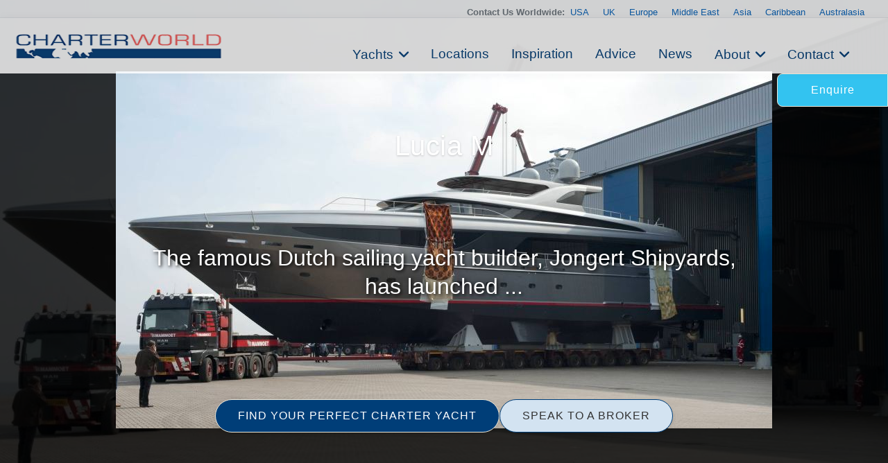

--- FILE ---
content_type: text/html
request_url: https://www.charterworld.com/index.html?sub=yacht-charter&charter=superyacht-lucia-m-5786
body_size: 21820
content:
<!DOCTYPE html>
<html lang="en" prefix="og: http://ogp.me/ns#">
<head>

  <meta charset="utf-8">
  <title>Yacht Lucia M,  | CHARTERWORLD Luxury Superyacht Charters</title>
  <meta name="description" content="View the latest images, news, price &amp; similar yachts for charter to Lucia M. The famous Dutch sailing yacht builder, Jongert Shipyards, has launched superyacht Lucia-M, a 39 metre motor yacht (type 3900MY) in 2010, being their first major motor yacht." />

  <script type="application/ld+json"> { "@context": "http://schema.org", "@type": "WebPage", "url": "https://www.charterworld.com/index.html?sub=yacht-charter&amp;charter=superyacht-lucia-m-5786", "name": "Yacht Lucia M, ", "description": "View the latest images, news, price &amp; similar yachts for charter to Lucia M. The famous Dutch sailing yacht builder, Jongert Shipyards, has launched superyacht Lucia-M, a 39 metre motor yacht (type 3900MY) in 2010, being their first major motor yacht." } </script>

   <link rel="canonical" href="https://www.charterworld.com/index.html?sub=yacht-charter&amp;charter=superyacht-lucia-m-5786" />
  <!--## new_css ##-->
  <link href="https://cdn.jsdelivr.net/npm/bootstrap@5.3.0/dist/css/bootstrap.min.css" rel="stylesheet">
  <link rel="stylesheet" href="https://cdnjs.cloudflare.com/ajax/libs/font-awesome/6.0.0-beta3/css/all.min.css">
<link rel="stylesheet" href="https://cdnjs.cloudflare.com/ajax/libs/lightgallery/2.7.1/css/lightgallery.min.css" />
    <script src="https://code.jquery.com/jquery-3.6.0.min.js"></script>
    <script src="https://cdnjs.cloudflare.com/ajax/libs/lightgallery/2.7.1/lightgallery.min.js"></script>
  <!--### end new_css ##-->


  <meta property="og:type" content="product" />
  <meta property="og:title" content="Yacht Lucia M, " />
  <meta property="og:description" content="View the latest images, news, price &amp; similar yachts for charter to Lucia M. The famous Dutch sailing yacht builder, Jongert Shipyards, has launched superyacht Lucia-M, a 39 metre motor yacht (type 3900MY) in 2010, being their first major motor yacht." />
  <meta property="og:url" content="https://www.charterworld.com/index.html?sub=yacht-charter&amp;charter=superyacht-lucia-m-5786" />
  <meta property="og:image" content="https://www.charterworld.com/images/yachts/Lucia%20M%20SuperYacht.png" />
  <meta property="og:image:secure_url" content="https://www.charterworld.com/images/yachts/Lucia%20M%20SuperYacht.png" />
  <meta property="og:image:type" content="image/png" />
  <meta property="og:image:width" content="946" />
  <meta property="og:image:height" content="515" />

  <script type="application/ld+json"> { "@context":"http://schema.org","@type":"Organization","@id":"https://www.charterworld.com/#organization","url":"https://www.charterworld.com/","name":"CharterWorld.com","description":"CharterWorld is the worldwide leading luxury yacht charter specialist, providing vacations for the rich &amp; famous.","logo":"https://www.charterworld.com/static/images/charterworld-logo.v3.svg","sameAs":["https://www.facebook.com/LuxuryYachtCharter/","https://twitter.com/CharterWorld","https://www.instagram.com/charterworld/?hl=en","https://www.youtube.com/user/CharterWorldNews"],"contactPoint":[ { "@type":"ContactPoint","telephone":"+44 207 193 7830","areaServed":"GB","contactType":"Customer Service"}, { "@type":"ContactPoint","telephone":"+33 970 448 877","areaServed":"FR","contactType":"Customer Service"}, { "@type":"ContactPoint","telephone":"+33 970 448 877","areaServed":"MC","contactType":"Customer Service" } , { "@type":"ContactPoint","telephone":"+1 954 603 7830","areaServed":"US","contactType":"Customer Service" } , { "@type":"ContactPoint","telephone":"+61 280 735 802","areaServed":"AU","contactType":"Customer Service" } , { "@type":"ContactPoint","telephone":"+64 3 669 2679","areaServed":"NZ","contactType":"Customer Service" } ],"address": { "@type":"PostalAddress","name":"CharterWorld LLP","streetAddress":"85 Great Portland Street","addressLocality":"London","addressCountry":"United Kingdom","postalCode":"W1W 7LT" } } </script>

  <meta name="viewport" content="width=device-width, initial-scale=1" />

  <link rel="dns-prefetch" href="//cdn.jsdelivr.net">
  <link rel="dns-prefetch" href="//cdnjs.cloudflare.com">
  <link rel="dns-prefetch" href="//ajax.googleapis.com">
  <link rel="dns-prefetch" href="//www.google-analytics.com">

  <link rel="preconnect" href="https://www.google-analytics.com" crossorigin>
  <link rel="preconnect" href="https://ajax.googleapis.com" crossorigin>
  <link rel="preconnect" href="https://cdnjs.cloudflare.com" crossorigin>
  <link rel="preconnect" href="https://cdn.jsdelivr.net" crossorigin>

  <link rel="preload" href="/static/fonts/muli-v12-latin-300.woff2" as="font" crossorigin>
  <link rel="preload" href="/static/fonts/muli-v12-latin-regular.woff2" as="font" crossorigin>
  <link rel="stylesheet" href="https://www.charterworld.com/static/style/cw3.production.css?1021" />

  <script>(function(h,e){"undefined"!=typeof module&&module.a?module.a=e():"function"==typeof define&&define.b?define(e):this[h]=e()})("$script",function(){function h(a,d){for(var b=0,c=a.length;b<c;++b)if(!d(a[b]))return!1;return 1}function e(a,d){h(a,function(a){d(a);return 1})}function c(a,d,b){function r(a){return a.call?a():l[a]}function k(){if(!--q){l[p]=1;f&&f();for(var a in g)h(a.split("|"),r)&&!e(g[a],r)&&(g[a]=[])}}a=a.push?a:[a];var t=d&&d.call,f=t?d:b,p=t?a.join(""):d,q=a.length;setTimeout(function(){e(a,
function v(a,b){if(null===a)return k();b||/^https?:\/\//.test(a)||!m||(a=-1===a.indexOf(".js")?m+a+".js":m+a);if(n[a])return 2==n[a]?k():setTimeout(function(){v(a,!0)},0);n[a]=1;u(a,k)})},0);return c}function u(a,d){var b=p.createElement("script"),c;b.onload=b.onerror=b.onreadystatechange=function(){b.readyState&&!/^c|loade/.test(b.readyState)||c||(b.onload=b.onreadystatechange=null,c=1,n[a]=2,d())};b.async=1;b.src=f?a+(-1===a.indexOf("?")?"?":"&")+f:a;q.insertBefore(b,q.lastChild)}var p=document,
q=p.getElementsByTagName("head")[0],l={},g={},n={},m,f;c.get=u;c.order=function(a,d,b){(function k(e){e=a.shift();a.length?c(e,k):c(e,d,b)})()};c.path=function(a){m=a};c.c=function(a){f=a};c.ready=function(a,d,b){a=a.push?a:[a];var f=[];!e(a,function(a){l[a]||f.push(a)})&&h(a,function(a){return l[a]})?d():!function(a){g[a]=g[a]||[];g[a].push(d);b&&b(f)}(a.join("|"));return c};c.done=function(a){c([null],a)};return c}); /* $script.js (c) Dustin Diaz 2014 | License MIT */</script>
  
  <style>.bg-slider-dark { background-image:url(https://www.charterworld.com/images/yachts/Lucia%20M%20SuperYacht.png); }#bg-preload, .bg-preload { background-image:url("[data-uri]"); }.bg-slider-img-0 { background-image:url(https://www.charterworld.com/images/yachts/Lucia%20M%20SuperYacht.png); }</style>
  <!-- yacht //-->
  
<!-- Google Tag Manager -->
<script>(function(w,d,s,l,i){w[l]=w[l]||[];w[l].push({'gtm.start':
new Date().getTime(),event:'gtm.js'});var f=d.getElementsByTagName(s)[0],
j=d.createElement(s),dl=l!='dataLayer'?'&l='+l:'';j.async=true;j.src=
'https://www.googletagmanager.com/gtm.js?id='+i+dl;f.parentNode.insertBefore(j,f);
})(window,document,'script','dataLayer','GTM-TLXC3RSG');</script>
<!-- End Google Tag Manager -->
</head>

<body class="page-yacht default-search-off has-gallery"> 
<!-- Google Tag Manager (noscript) -->
<noscript><iframe src="https://www.googletagmanager.com/ns.html?id=GTM-TLXC3RSG"
height="0" width="0" style="display:none;visibility:hidden"></iframe></noscript>
<!-- End Google Tag Manager (noscript) -->

<!--<body class="page-home"> -->
  <div id="bg"><div class="bg-slider"><div class="bg-slider-dark"></div><div class="bg-slider-img bg-slider-img-0 no-large"><div class="caption"></div></div></div></div>
  <div id="bg-preload-wrapper"><div id="bg-preload"></div></div>
  <div id="heading" class="heading">
    <h1>
      <span>Lucia M</span>
      <span class="heading-extra">
        <span></span>
        
      </span>
    </h1>
    <div class="byline">The famous Dutch sailing yacht builder, Jongert Shipyards, has launched ...</div>
  </div>



<header id="navigation">
<div class="mobile-logo-container">
    <a href="/">
      <img src="https://www.charterworld.com/static/images/cw-logo.png" alt="Site Logo" class="mobile-logo">
    </a>
  </div>
  <style>
 /* Mobile logo styles */
.mobile-logo-container {
  position: fixed;
  top: 15px;
  left: 15px;
  z-index: 2000; /* Ниже чем у меню (1000) */
  transition: opacity 0.3s ease;
}

.mobile-logo {
  max-height: 32px;padding-top:2px;
  width: auto;
}

/* Скрываем лого при открытом меню */
body.menu-open .mobile-logo-container {
  opacity: 0;
  pointer-events: none;
}

@media (min-width: 993px) {
  .mobile-logo-container {
    display: none;
  }
}

  </style>
<button class="mobile-menu-toggle" aria-label="Toggle menu">
  <span class="hamburger-box">
    <span class="hamburger-inner"></span>
  </span>
</button>  <!-- Eye Brown Line -->
<div class="eyebrow-menu">
  <div class="container">
    <div class="global-contacts">
      <div class="contacts-dropdown">
        <div class="contacts-inline">
          <span class="contacts-label "><b>Contact Us Worldwide: </b></span>
          <div class="region-links">
             <a href="https://www.charterworld.com/index.html?sub=contact-usa">USA</a>
             <a href="https://www.charterworld.com/index.html?sub=contact-uk">UK</a>
             <a href="https://www.charterworld.com/index.html?sub=contact-europe">Europe</a>

              <a href="https://www.charterworld.com/index.html?sub=contact-middle-east">Middle East</a>
              <a href="https://www.charterworld.com/index.html?sub=contact-asia">Asia</a>
              <a href="https://www.charterworld.com/index.html?sub=contact-caribbean">Caribbean</a>
              <a href="https://www.charterworld.com/index.html?sub=contact-australasia">Australasia</a>
             
          </div>
        </div>
      </div>
    <!--  <div class="header-contacts">
        <a href="tel:+442071937830" class="contact-link">
          <i class="fas fa-phone-alt"></i>
          +44 207 193 7830
        </a>
      </div> -->
    </div>
  </div>
</div>


<div class="nav-container"> 
<div class="menu-home">
    <a href="/"><img src="https://www.charterworld.com/static/images/cw-logo.png" alt="CharterWorld"></a>
  </div>
  <ul id="nav-header">
  <!--
    <li class="menu-home"><a href="/"><img src="https://www.charterworld.com/static/images/cw-logo.png" alt="CharterWorld"></a></li>
   --> 
    <li class="menu-item  has-dropdown">
      <a href="https://www.charterworld.com/index.html?sub=yacht-results&tag=feature-yachts">Yachts</a>
	  <div class="dropdown-menu">
        <a href="https://www.charterworld.com/index.html?sub=yacht-results&tag=feature-yachts">CharterWorld recommends</a>
        
        <a href="https://www.charterworld.com/index.html?sub=yacht-reviews">Yacht reviews</a><a href="https://www.charterworld.com/index.html?sub=luxury-yacht-charter-specials">Specials offers</a> 
      </div>
    </li>

    <li class="menu-item">
      <a href="https://www.charterworld.com/index.html?sub=yacht-charter-worldwide">Locations</a>
    </li>
    
    <li class="menu-item">
      <a href="https://www.charterworld.com/index.html?sub=inspirational-yacht-charters">Inspiration</a>
    </li>
    
    <li class="menu-item">
      <a href="https://www.charterworld.com/index.html?sub=chartering-information">Advice</a>
    </li>
    
    <li class="menu-item">
      <a href="https://www.charterworld.com/index.html?sub=yacht-charter-news">News</a>
    </li>
    
    <li class="menu-item has-dropdown">
      <a href="#">About</a>
      <div class="dropdown-menu">
	  <a href="https://www.charterworld.com/index.html?sub=about">The Company</a>
	   
          <a href="https://www.charterworld.com/index.html?sub=charter-testimonials">Charter testimonials</a>
          <a href="https://www.charterworld.com/index.html?sub=association-membership">Association Membership</a>
         
 
          <a href="https://www.charterworld.com/index.html?sub=yacht-results&tag=charterworld-yachts">Our fleet</a>
      <a href="https://www.charterworld.com/index.html?sub=partners">Partnerships</a>
	  </div>
    </li>
    
    <li class="menu-item has-dropdown">
      <a href="#">Contact</a>
      <div class="dropdown-menu">
	    <a href="https://www.charterworld.com/index.html?sub=contact">General Enquries</a>
        <a href="https://www.charterworld.com/index.html?sub=contact-usa">USA</a>
		 <a href="https://www.charterworld.com/index.html?sub=contact-uk">UK</a>
		 <a href="https://www.charterworld.com/index.html?sub=contact-europe">Europe</a>
		  <a href="https://www.charterworld.com/index.html?sub=contact-middle-east">Middle East</a>
		  <a href="https://www.charterworld.com/index.html?sub=contact-asia">Asia</a>
		  <a href="https://www.charterworld.com/index.html?sub=contact-caribbean">Caribbean</a>
		  <a href="https://www.charterworld.com/index.html?sub=contact-australasia">Australasia</a>
      </div>
    </li>
    
  
  </ul>

</div>

    
	
	

  </header>
  
  
  

  <div>  <div class="carousel-buttons">
    <a href="https://www.charterworld.com/index.html?sub=yacht-results" class="button button-primary">FIND YOUR PERFECT CHARTER YACHT</a>
    <a href="https://www.charterworld.com/index.html?sub=contact" class="button button-secondary">SPEAK TO A BROKER</a>
  </div>
  </div>

  <div id="action-area" style="max-height:48px;">
    <a href="#form-enquiry" class="button button-primary button-enquire" style="margin:0;display:flex;">Enquire</a>
  </div>

<div class="container carousel-section" id="content">
	<div class="row is-panel panel-top" id="panel">
	  <div class="three columns highlight">
	    <div class="carousel-container">
	      <div class="header">
          <h4>Lucia M has 6 Photos</h4>
        </div>
	      <div class="carousel unbuilt" id="panel-yacht-photos">
          <div class="carousel-slider" id="panel-photos-slider-0"><a href="https://www.charterworld.com/images/yachts/Lucia%20M%20SuperYacht.png" title="Lucia M SuperYacht"><img src="[data-uri]" data-src="https://www.charterworld.com/images/300/yachts/Lucia%20M%20SuperYacht.png" alt="Lucia M SuperYacht" class="lazyload" /><div class="caption"><h5>1 of 6</h5><span>Lucia M SuperYacht</span></div></a></div>
	      </div>
	    </div>
    </div>
	  <div class="three columns highlight">
	    <div class="carousel-container">
	      <div class="header">
          <h4>Locations</h4>
        </div>
        <div class="carousel unbuilt" id="panel-locations">
          <div class="carousel-slider"><a href="https://www.charterworld.com/index.html?sub=europe-yacht-charter" title="EUROPE"><img src="[data-uri]" data-src="https://www.charterworld.com/images/600/headers-1/01-Superyacht-Gallery-London%20%282%29.jpg" data-srcset="https://www.charterworld.com/images/300/headers-1/01-Superyacht-Gallery-London%20%282%29.jpg 300w,https://www.charterworld.com/images/600/headers-1/01-Superyacht-Gallery-London%20%282%29.jpg 600w,https://www.charterworld.com/images/800/headers-1/01-Superyacht-Gallery-London%20%282%29.jpg 800w" data-sizes="(min-width: 550px) 50vw, (min-width: 1000px) 25vw, 100vw" alt="Superyacht in London" class="lazyload" /></a><div class="caption"><h5><a href="https://www.charterworld.com/index.html?sub=europe-yacht-charter">EUROPE</a></h5><span></span></div></div>
        </div>
      </div>
    </div>
	  <div class="three columns highlight">
	    <div class="carousel-container">
	      <div class="header">
          <h4><a href="https://www.charterworld.com/news/tag/lucia-m">Lucia M News</a></h4>
        </div>
        <div class="carousel unbuilt" id="panel-news">
          <div class="carousel-slider"><a href="https://www.charterworld.com/news/jongert-yachts-unveil-latest-yacht-designs-monaco" title="Jongert Yachts to unveil the latest ..."><img src="[data-uri]" data-src="https://www.charterworld.com/news/wp-content/uploads/2012/09/Jongert-superyacht-Ithaka-to-be-exhibited-at-Monaco-Yacht-Show-Photo-Courtesy-of-JONGERT-B.V-3-300x270.jpg" alt="Jongert Yachts to unveil the latest yacht designs in Monaco" class="lazyload news-thumb news-matched" /></a><div class="caption"><h5><a href="https://www.charterworld.com/news/jongert-yachts-unveil-latest-yacht-designs-monaco">Jongert Yachts to unveil the latest ...</a></h5><span>The prominent Dutch luxury yacht builder, Jongert ...</span></div></div>
        </div>
	    </div>
    </div>
	  <div class="three columns highlight">
	    <div class="carousel-container">
	      <div class="header">
          <h4>Similar Yachts</h4>
        </div>
        <div class="carousel unbuilt" id="panel-similar">
          <div class="carousel-slider"><a href="https://www.charterworld.com/index.html?sub=yacht-charter&amp;charter=motor-yacht-kaleen-1070" title="VALHALLA"><img src="[data-uri]" data-src="https://www.charterworld.com/images/600/yachts-1/image%2Cb%2C7766%2C185264%2C0%2C0.jpg" data-srcset="https://www.charterworld.com/images/300/yachts-1/image%2Cb%2C7766%2C185264%2C0%2C0.jpg 300w,https://www.charterworld.com/images/600/yachts-1/image%2Cb%2C7766%2C185264%2C0%2C0.jpg 600w,https://www.charterworld.com/images/800/yachts-1/image%2Cb%2C7766%2C185264%2C0%2C0.jpg 800w" data-sizes="(min-width: 550px) 50vw, (min-width: 1000px) 25vw, 100vw" alt="39m Westport yacht VALHALLA - Main shot" class="lazyload" /></a><div class="caption"><h5><a href="https://www.charterworld.com/index.html?sub=yacht-charter&amp;charter=motor-yacht-kaleen-1070">VALHALLA</a><span> | From US$ 115,000/wk</span></h5><span>Westport</span></div></div>
        </div>
	    </div>
    </div>
  </div>

	<div class="row" id="target" style="max-width: 1480px !important; margin: 0 auto !important;  padding: 30px !important;">
	  <div class="nine columns page-main">
      <div id="section-navigation">
        <ol id="breadcrumbs" itemscope="itemscope" itemtype="http://schema.org/BreadcrumbList"><li itemprop="itemListElement" itemscope itemtype="http://schema.org/ListItem"><a itemtype="http://schema.org/Thing" itemprop="item" href="https://www.charterworld.com/index.html?sub=yachts"><span itemprop="name" content="Yachts">Yachts</span></a><meta itemprop="position" content="1" /><span class="breadcrumbs-divider"> &gt; </span></li>
<li itemprop="itemListElement" itemscope itemtype="http://schema.org/ListItem"><a itemtype="http://schema.org/Thing" itemprop="item" href="https://www.charterworld.com/index.html?sub=yacht-results&amp;listings=1"><span itemprop="name" content="All Yachts">All Yachts</span></a><meta itemprop="position" content="2" /><span class="breadcrumbs-divider"> &gt; </span></li>
<li class="breadcrumb-responsive" itemprop="itemListElement" itemscope itemtype="http://schema.org/ListItem"><a itemtype="http://schema.org/Thing" itemprop="item" href="https://www.charterworld.com/index.html?sub=yacht-results&amp;listings=1&amp;type=6"><span itemprop="name" content="All Motor Yachts Over 100ft&sol;30m">All Motor Yachts Over 100ft&sol;30m</span></a><meta itemprop="position" content="3" /><span class="breadcrumbs-divider"> &gt; </span></li>
<li itemprop="itemListElement" itemscope itemtype="http://schema.org/ListItem"><a itemtype="http://schema.org/Thing" itemprop="item" href="https://www.charterworld.com/index.html?sub=yacht-charter&amp;charter=superyacht-lucia-m-5786"><span itemprop="name" content="Lucia M">Lucia M</span></a><meta itemprop="position" content="4" /></li>
</ol>
        <div id="menu-section" class="box-style box-menu off"></div>
      </div>
      <div id="page-text" itemscope itemtype="http://schema.org/Product">

        

        <link itemprop="additionalType" href="http://www.productontology.org/id/Yacht" />
        <link itemprop="additionalType" href="http://www.productontology.org/id/Luxury_yacht" />
        <link itemprop="additionalType" href="http://www.productontology.org/id/Yacht_charter" />
        <link itemprop="image" href="https://www.charterworld.com/images/yachts/Lucia%20M%20SuperYacht.png" />
        <h1><span itemprop="name">Lucia M</span> <span class="heading-extra"></span></h1>

  	    
  	    <p>If you have any questions about the Lucia M information page below please <a href="https://www.charterworld.com/index.html?sub=contact">contact us</a>.</p>

<p class="larger" itemprop="description">The famous Dutch sailing yacht builder, Jongert Shipyards, has launched superyacht Lucia-M, a 39 metre motor yacht (type 3900MY) in 2010, being their first major motor yacht. </p>
<p>The Jongert motor yacht line – Lucia M being the first – was developed by the Jongert at the specific request of several of their yachting customers. </p>
<p>Lucia-M super yacht is a fast semi-displacement aluminium yacht. She can be seen as a typical Jongert Yacht, with all the specific Jongert attributes.  The superyacht combines the well known Jongert quality with excellent qualities and technical innovations like the glass-bridge and the monitoring system.  </p>
<p>Just like all their other yachts in the sailing yacht line, the emphasis is on the privacy, luxury, comfort and space of the superyacht Lucia M. </p>
<p>Lucia M reaches the maximum speed of 28 knots and can comfortably cruise at the speed of 24 knots with a power of two Diesel MTU 16V 4000 M90 engines.  </p>
<p>The glass-bridge integrates under 'one sheet of glass' all controls, data processors and all other instruments required to manage or control a boat. In the glass bridge the various parts are built-in invisibly under a sheet of glass acting as a flat touch screen. </p>
<p><br />
Lucia-M can accommodate eight guests in one Owner's cabin, one Double cabin and two twin cabins. </p>
<p>The double master cabin is situated in way, that the beam of Lucia M superyacht is fully used. Over the bath a huge skylight has been fitted, which can be electrically darkened. </p>
<p>There is a direct access from the owner's stateroom to the gym and the steam bath in the forepeak.</p>
<p>The semi covered flybridge offers a bar, a lounge and a sun deck. The dodger roof above the flybridge is equipped with glass to keep the space a bright as possible, but also with blinds to protect against the sun. At the rear of the dodger roof is a sliding part that can be placed over the sun deck.</p>
	<div class="specifications box-style row">
		<h3>Lucia M Specifications</h3>

		<table class="six columns">
			<tr itemprop="additionalProperty" itemscope itemtype="http://schema.org/PropertyValue">
				<th><span itemprop="name">Type/Year</span>:</th><td><span itemprop="value">2010</span>&nbsp;</td>
			</tr>
			<tr itemprop="additionalProperty" itemscope itemtype="http://schema.org/PropertyValue">
				<th><span itemprop="name">Refit</span>:</th><td><span itemprop="value"></span>&nbsp;</td>
			</tr>
			<tr itemprop="additionalProperty" itemscope itemtype="http://schema.org/PropertyValue">
				<th><span itemprop="name">Beam</span>:</th><td><span itemprop="value">7.8 m (25'59'')</span>&nbsp;</td>
			</tr>
			<tr itemprop="additionalProperty" itemscope itemtype="http://schema.org/PropertyValue">
				<th><span itemprop="name">L.O.A.</span>:</th><td><span itemprop="value">39 m (127'95'')</span>&nbsp;</td>
			</tr>
			<tr itemprop="additionalProperty" itemscope itemtype="http://schema.org/PropertyValue">
				<th><span itemprop="name">Crew</span>:</th><td><span itemprop="value">5</span>&nbsp;</td>
			</tr>
		</table>

		<table class="six columns">
			<tr itemprop="additionalProperty" itemscope itemtype="http://schema.org/PropertyValue">
				<th><span itemprop="name">Guests</span>:</th><td><span itemprop="value">8</span>&nbsp;</td>
			</tr>
			<tr itemprop="additionalProperty" itemscope itemtype="http://schema.org/PropertyValue">
				<th><span itemprop="name">Max Speed</span>:</th><td><span itemprop="value">28 knots</span>&nbsp;</td>
			</tr>
			<tr itemprop="additionalProperty" itemscope itemtype="http://schema.org/PropertyValue">
				<th><span itemprop="name">Cabins</span>:</th><td><span itemprop="value">4</span>&nbsp;</td>
			</tr>
			<tr itemprop="additionalProperty" itemscope itemtype="http://schema.org/PropertyValue">
				<th><span itemprop="name">Engines</span>:</th><td><span itemprop="value">2 Diesel MTU 16V 4000 M90</span>&nbsp;</td>
			</tr>
			<tr itemprop="additionalProperty" itemscope itemtype="http://schema.org/PropertyValue">
				<th><span itemprop="name">Cruise Speed</span>:</th><td><span itemprop="value">24 knots</span>&nbsp;</td>
			</tr>
		</table>
		<table class="twelve columns spec-links">
<tr><th>Builder/Designer:</th><td><span itemprop="brand"><a href="https://www.charterworld.com/index.html?sub=yacht-results&amp;builder=jongert-95">Jongert</a></span>&nbsp;</td></tr>
<tr itemprop="additionalProperty" itemscope itemtype="http://schema.org/PropertyValue"><th><span itemprop="name">Locations</span>:</th><td><span itemprop="value"><a href="https://www.charterworld.com/index.html?sub=europe-yacht-charter">EUROPE</a></span>&nbsp;</td></tr>
</table>
</div>
<p>This motor yacht can be seen as the best in its class.</p>
<p></p>


<h2>Yacht Accommodation</h2>
<p>Lucia M can accommodate a maximum of 8 guests in 4 cabins.</p>

<h2>Amenities and Extras</h2>
<p>We do have available further amenity, owner and price information for the 39 m (127'95'') yacht Lucia M, so please <a href="#form-enquiry">enquire</a> for more information.</p>

<div id="disclaimer">
	<h5>Lucia M Disclaimer:</h5>
	<p>The luxury yacht Lucia M displayed on this page is merely informational and she is not necessarily available for yacht charter or for sale, nor is she represented or marketed in anyway by CharterWorld. This web page and the superyacht information contained herein is not contractual. All yacht specifications and informations are displayed in good faith but CharterWorld does not warrant or assume any legal liability or responsibility for the current accuracy, completeness, validity, or usefulness of any superyacht information and/or images displayed. All boat information is subject to change without prior notice and may not be current.</p>
</div>


  	    
  	    
  	    
  	    
      </div>
	  </div>
	  <div class="three columns">
	    <div id="form-enquiry" class="box-style">
	      <h4>Quick Enquiry</h4>
        <div class="enquiry-text">
          
          
        </div>
        <form id="form-quick-enquiry" action="https://www.charterworld.com/index.html?sub=contact" method="post">
	        <input type="text" value="" id="form-enquiry-name" name="name" placeholder="Name" />
	        <input type="text" value="" id="form-enquiry-email" name="email" placeholder="Email" />
	        <input type="text" value="" id="form-enquiry-dayphone" name="dayphone" placeholder="Phone" />
	        <textarea cols="20" rows="1" id="form-enquiry-comments" name="comments" placeholder="Enquiry Text"></textarea>
          <input type="hidden" name="product_id" value="5786" />
	        <input type="submit" value="SEND a Quick Enquiry" class="button-primary" />
	      </form>
	    </div>
	  

	  <div class="testimonial" style = "width:auto; min-width:none;">
	    <p>'Our core business, building state of the art sailing yachts that offer the world's finest comfort, quality and performance levels. Jongert is one of the world’s foremost yachtbuilders, specialised in semi-custom and custom sailing and motoryachts built mainly in steel or aluminium.' - Jongert Sailing & Motor Yachts</p>
	  </div>  
	</div>
  	<div class="row" style="margin-top:30px;">
	  <div class="twelve columns">
      <div class="three columns yacht-gallery"><a href="https://www.charterworld.com/images/yachts/Lucia%20M%20SuperYacht.png" title="Lucia M SuperYacht" class="gallery"><img src="[data-uri]" data-src="https://www.charterworld.com/images/300/yachts/Lucia%20M%20SuperYacht.png" alt="Lucia M SuperYacht" class="lazyload" /><div class="caption"><span>Lucia M SuperYacht</span></div></a></div>
<div class="three columns yacht-gallery"><a href="https://www.charterworld.com/images/yachts/Motor%20Yacht%20Lucia%20M%20-%20Photo%20Credit%20to%20E.J.%20Bruinekool.jpg" title="Motor Yacht Lucia M - Photo Credit to E.J. Bruinekool" class="gallery"><img src="[data-uri]" data-src="https://www.charterworld.com/images/600/yachts/Motor%20Yacht%20Lucia%20M%20-%20Photo%20Credit%20to%20E.J.%20Bruinekool.jpg" data-srcset="https://www.charterworld.com/images/300/yachts/Motor%20Yacht%20Lucia%20M%20-%20Photo%20Credit%20to%20E.J.%20Bruinekool.jpg 300w,https://www.charterworld.com/images/600/yachts/Motor%20Yacht%20Lucia%20M%20-%20Photo%20Credit%20to%20E.J.%20Bruinekool.jpg 600w,https://www.charterworld.com/images/800/yachts/Motor%20Yacht%20Lucia%20M%20-%20Photo%20Credit%20to%20E.J.%20Bruinekool.jpg 800w" data-sizes="(min-width: 550px) 50vw, (min-width: 1000px) 25vw, 100vw" alt="Motor Yacht Lucia M - Photo Credit to E.J. Bruinekool" class="lazyload" /><div class="caption"><span>Motor Yacht Lucia M - Photo Credit to E.J. Bruinekool</span></div></a></div>
<div class="three columns yacht-gallery"><a href="https://www.charterworld.com/images/yachts/Motor%20Yacht%20Lucia%20M%20at%20her%20sea%20trials%20-%20Photo%20Credit%20to%20E.J.%20Bruinekool.jpg" title="Motor Yacht Lucia M at her sea trials - Photo Credit to E.J. Bruinekool" class="gallery"><img src="[data-uri]" data-src="https://www.charterworld.com/images/600/yachts/Motor%20Yacht%20Lucia%20M%20at%20her%20sea%20trials%20-%20Photo%20Credit%20to%20E.J.%20Bruinekool.jpg" data-srcset="https://www.charterworld.com/images/300/yachts/Motor%20Yacht%20Lucia%20M%20at%20her%20sea%20trials%20-%20Photo%20Credit%20to%20E.J.%20Bruinekool.jpg 300w,https://www.charterworld.com/images/600/yachts/Motor%20Yacht%20Lucia%20M%20at%20her%20sea%20trials%20-%20Photo%20Credit%20to%20E.J.%20Bruinekool.jpg 600w" data-sizes="(min-width: 550px) 50vw, (min-width: 1000px) 25vw, 100vw" alt="Motor Yacht Lucia M at her sea trials - Photo Credit to E.J. Bruinekool" class="lazyload" /><div class="caption"><span>Motor Yacht Lucia M at her sea trials - Photo Credit to E.J. Bruinekool</span></div></a></div>
<div class="three columns yacht-gallery"><a href="https://www.charterworld.com/images/yachts/Motor%20Yacht%20Lucia%20M%20excels%20at%20sea%20trials%20-%20Photo%20Credit%20to%20E.J.%20Bruinekool.jpg" title="Motor Yacht Lucia M excels at sea trials - Photo Credit to E.J. Bruinekool" class="gallery"><img src="[data-uri]" data-src="https://www.charterworld.com/images/600/yachts/Motor%20Yacht%20Lucia%20M%20excels%20at%20sea%20trials%20-%20Photo%20Credit%20to%20E.J.%20Bruinekool.jpg" data-srcset="https://www.charterworld.com/images/300/yachts/Motor%20Yacht%20Lucia%20M%20excels%20at%20sea%20trials%20-%20Photo%20Credit%20to%20E.J.%20Bruinekool.jpg 300w,https://www.charterworld.com/images/600/yachts/Motor%20Yacht%20Lucia%20M%20excels%20at%20sea%20trials%20-%20Photo%20Credit%20to%20E.J.%20Bruinekool.jpg 600w" data-sizes="(min-width: 550px) 50vw, (min-width: 1000px) 25vw, 100vw" alt="Motor Yacht Lucia M excels at sea trials - Photo Credit to E.J. Bruinekool" class="lazyload" /><div class="caption"><span>Motor Yacht Lucia M excels at sea trials - Photo Credit to E.J. Bruinekool</span></div></a></div>
<div class="three columns yacht-gallery"><a href="https://www.charterworld.com/images/yachts/Motor%20Yacht%20Lucia-M%20Photo%20Credit%20to%20E.J.%20Bruinekool.jpg" title="Motor Yacht Lucia-M Photo Credit to E.J. Bruinekool" class="gallery"><img src="[data-uri]" data-src="https://www.charterworld.com/images/600/yachts/Motor%20Yacht%20Lucia-M%20Photo%20Credit%20to%20E.J.%20Bruinekool.jpg" data-srcset="https://www.charterworld.com/images/300/yachts/Motor%20Yacht%20Lucia-M%20Photo%20Credit%20to%20E.J.%20Bruinekool.jpg 300w,https://www.charterworld.com/images/600/yachts/Motor%20Yacht%20Lucia-M%20Photo%20Credit%20to%20E.J.%20Bruinekool.jpg 600w" data-sizes="(min-width: 550px) 50vw, (min-width: 1000px) 25vw, 100vw" alt="Motor Yacht Lucia-M Photo Credit to E.J. Bruinekool" class="lazyload" /><div class="caption"><span>Motor Yacht Lucia-M Photo Credit to E.J. Bruinekool</span></div></a></div>
<div class="three columns yacht-gallery"><a href="https://www.charterworld.com/images/yachts/View%20from%20above%20at%20the%20motor%20yacht%20Lucia%20M%20-%20Photo%20Credit%20to%20E.J.%20Bruinekool.jpg" title="View from above at the motor yacht Lucia M - Photo Credit to E.J. Bruinekool" class="gallery"><img src="[data-uri]" data-src="https://www.charterworld.com/images/300/yachts/View%20from%20above%20at%20the%20motor%20yacht%20Lucia%20M%20-%20Photo%20Credit%20to%20E.J.%20Bruinekool.jpg" alt="View from above at the motor yacht Lucia M - Photo Credit to E.J. Bruinekool" class="lazyload" /><div class="caption"><span>View from above at the motor yacht Lucia M - Photo Credit to E.J. Bruinekool</span></div></a></div>

    </div></div>

	<div class="row" id="row-yachts-similar">
	  <div class="twelve columns">
	    <h2>Similar Yachts</h2>
	  </div>
	  <div class="three columns">
	    <div class="carousel-container">
        <div class="carousel">
          <div class="carousel-slider first-slider"><a href="https://www.charterworld.com/index.html?sub=yacht-charter&amp;charter=motor-yacht-kaleen-1070" title="VALHALLA"><img src="[data-uri]" data-src="https://www.charterworld.com/images/600/yachts-1/image%2Cb%2C7766%2C185264%2C0%2C0.jpg" data-srcset="https://www.charterworld.com/images/300/yachts-1/image%2Cb%2C7766%2C185264%2C0%2C0.jpg 300w,https://www.charterworld.com/images/600/yachts-1/image%2Cb%2C7766%2C185264%2C0%2C0.jpg 600w,https://www.charterworld.com/images/800/yachts-1/image%2Cb%2C7766%2C185264%2C0%2C0.jpg 800w" data-sizes="(min-width: 550px) 50vw, (min-width: 1000px) 25vw, 100vw" alt="39m Westport yacht VALHALLA - Main shot" class="lazyload" /></a><div class="caption"><h5><a href="https://www.charterworld.com/index.html?sub=yacht-charter&amp;charter=motor-yacht-kaleen-1070">VALHALLA</a><span> | From US$ 115,000/wk</span></h5><span>Westport</span></div></div>
        </div>
	    </div>
    </div>
	  <div class="three columns">
	    <div class="carousel-container">
        <div class="carousel">
          <div class="carousel-slider first-slider"><a href="https://www.charterworld.com/index.html?sub=yacht-charter&amp;charter=luxury-motor-yacht-colors-1334" title="Luxury DESPERADO"><img src="[data-uri]" data-src="https://www.charterworld.com/images/600/yachts/Yacht%20TRISARA%20-%20%20Main.jpg" data-srcset="https://www.charterworld.com/images/300/yachts/Yacht%20TRISARA%20-%20%20Main.jpg 300w,https://www.charterworld.com/images/600/yachts/Yacht%20TRISARA%20-%20%20Main.jpg 600w" data-sizes="(min-width: 550px) 50vw, (min-width: 1000px) 25vw, 100vw" alt="Yacht TRISARA -  Main" class="lazyload" /></a><div class="caption"><h5><a href="https://www.charterworld.com/index.html?sub=yacht-charter&amp;charter=luxury-motor-yacht-colors-1334">Luxury DESPERADO</a><span> | From US$ 98,000/wk</span></h5><span>Caribbean &amp; Mediterranean </span></div></div>
        </div>
	    </div>
    </div>
	  <div class="three columns">
	    <div class="carousel-container">
        <div class="carousel">
          <div class="carousel-slider first-slider"><a href="https://www.charterworld.com/index.html?sub=yacht-charter&amp;charter=private-lives-1437" title="RH THREE"><img src="[data-uri]" data-src="https://www.charterworld.com/images/600/yachts-1/%5BPRIVATE-LIVES%5D-1437-3.jpg" data-srcset="https://www.charterworld.com/images/300/yachts-1/%5BPRIVATE-LIVES%5D-1437-3.jpg 300w,https://www.charterworld.com/images/600/yachts-1/%5BPRIVATE-LIVES%5D-1437-3.jpg 600w,https://www.charterworld.com/images/800/yachts-1/%5BPRIVATE-LIVES%5D-1437-3.jpg 800w" data-sizes="(min-width: 550px) 50vw, (min-width: 1000px) 25vw, 100vw" alt="Super yacht RH THREE" class="lazyload" /></a><div class="caption"><h5><a href="https://www.charterworld.com/index.html?sub=yacht-charter&amp;charter=private-lives-1437">RH THREE</a><span> | From EUR&#8364; 130,000/wk</span></h5><span>Explorer yacht</span></div></div>
        </div>
	    </div>
    </div>
	  <div class="three columns">
	    <div class="carousel-container">
        <div class="carousel">
          <div class="carousel-slider first-slider"><a href="https://www.charterworld.com/index.html?sub=yacht-charter&amp;charter=mymv-aqua-1522" title="AQUA"><img src="[data-uri]" data-src="https://www.charterworld.com/images/600/yachts-1/aria-amazon-luxury-cruise.jpg" data-srcset="https://www.charterworld.com/images/300/yachts-1/aria-amazon-luxury-cruise.jpg 300w,https://www.charterworld.com/images/600/yachts-1/aria-amazon-luxury-cruise.jpg 600w,https://www.charterworld.com/images/800/yachts-1/aria-amazon-luxury-cruise.jpg 800w" data-sizes="(min-width: 550px) 50vw, (min-width: 1000px) 25vw, 100vw" alt="Aria Amazon Luxury Cruise" class="lazyload" /></a><div class="caption"><h5><a href="https://www.charterworld.com/index.html?sub=yacht-charter&amp;charter=mymv-aqua-1522">AQUA</a><span> | From US$ 161,000/wk</span></h5><span>Luxury Cruise Vessel</span></div></div>
        </div>
      </div>
    </div>
  </div>
</div>


<footer>
   <div class="footer-accent-strip">
    <div class="accent-segment accent-gray"></div>
    <div class="accent-segment accent-blue"></div>
    <div class="accent-segment accent-orange"></div>
  </div>
  
  <div class="footer-container">
    <div class="row footer-primary-navigation">
      <div class="three columns footer-col">
        <h5><a href="https://www.charterworld.com/index.html?sub=about">The Company</a></h5>
        <ul>
          <li><a href="https://www.charterworld.com/index.html?sub=acclaim">Company Acclaim</a></li>
          <li><a href="https://www.charterworld.com/index.html?sub=charter-testimonials">Charter Testimonials</a></li>
          <li><a href="https://www.charterworld.com/index.html?sub=association-membership">Association Membership</a></li>
          <li><a href="https://www.charterworld.com/index.html?sub=partners">Partnerships</a></li>
          <li><a href="https://www.charterworld.com/index.html?sub=luxury-yacht-charter-news">Company News</a></li>
          <li><a href="https://www.charterworld.com/index.html?sub=yacht-charter-advice">Expert Advice</a></li>
        </ul>
      </div>
      
      <div class="three columns footer-col">
        <h5><a href="https://www.charterworld.com/index.html?sub=private-yacht-charter">Private Yacht Chartering</a></h5>
        <ul>
           <li><a href="https://www.charterworld.com/index.html?sub=yacht-charter-advice">Charter Advice</a></li>
           <li><a href="https://www.charterworld.com/index.html?sub=inspirational-ideas-for-yacht-charters">Inspirations</a></li>
           <li><a href="https://www.charterworld.com/index.html?sub=yacht-results">The Charter Yachts</a></li>
           <li><a href="https://www.charterworld.com/index.html?sub=yacht-designers-builders">The Yacht Builders</a></li>
           <li><a href="https://www.charterworld.com/index.html?sub=yacht-charter-worldwide">The Locations</a></li>
           <li><a href="https://www.charterworld.com/index.html?sub=yacht-results&tag=feature-yachts">Feature Yachts</a></li>
           <li><a href="https://www.charterworld.com/index.html?sub=yacht-reviews">Yacht Reviews</a></li>
           <li><a href="https://www.charterworld.com/index.html?sub=luxury-yacht-charter-specials">Special Offers & Prices</a></li>
        </ul>
      </div>
      <div class="three columns footer-col">
        <h5>CharterWorld Info</h5>
        <ul>
           <li><a href="https://www.charterworld.com/index.html?sub=charter-marketing">Yacht Marketing</a></li>
           <li><a href="https://www.charterworld.com/vip.php">VIP Membership</a></li>
           <li><a href="https://www.charterworld.com/index.html?sub=partners">Partnerships</a></li>
           <li><a href="https://www.charterworld.com/index.html?sub=ocean-protection-charity">Ocean Protection & Charity</a></li>
           <li><a href="https://www.charterworld.com/index.html?sub=career-opportunities">Careers with Us</a></li>
           <li><a href="https://www.charterworld.com/index.html?sub=site_map">Site Map</a></li>
        </ul>
      </div>
      <div class="three columns footer-col">
        <h5>News</h5>
<ul>
          <li><a href="https://www.charterworld.com/index.html?sub=yacht-charter-news">Charter News</a></li>
          <li><a href="https://www.charterworld.com/index.html?sub=luxury-yacht-charter-specials">Specials Offers</a></li>
          <li><a href="https://www.charterworld.com/index.html?sub=social-media-wall">Social Media Wall</a></li>
        </ul><br>

        <details class="footer-dropdown styled-select">
          <summary><a href="https://www.charterworld.com/index.html?sub=yachts" class="summary-link-main">The Superyachts</a></summary>
          <ul>
            <li><a href="https://www.charterworld.com/index.html?sub=yacht-results">Charter Yachts</a></li>
            <li><a href="https://www.charterworld.com/index.html?sub=yacht-results&tag=feature-yachts">Feature Yachts</a></li>
            <li><a href="https://www.charterworld.com/index.html?sub=yacht-reviews">Yacht Reviews</a></li>
            <li><a href="https://www.charterworld.com/index.html?sub=luxury-yacht-charter-specials">Special Offers</a></li>
            <li><a href="https://www.charterworld.com/index.html?sub=yacht-designers-builders">Yacht Builders</a></li>
            <li><a href="https://www.charterworld.com/index.html?sub=yacht-wall">Yacht Wall</a></li>
          </ul>
        </details>
        <details class="footer-dropdown styled-select">
          <summary>Popular Luxury Yachts</summary>
          <ul>
            <li><a href="https://www.charterworld.com/index.html?sub=yacht-charter&amp;charter=my-m-feadship-superyacht-zen-15230">88M FEADSHIP SUPERYACHT</a></li><li><a href="https://www.charterworld.com/index.html?sub=yacht-charter&amp;charter=motor-yacht-m-custom-luxury-yacht-by-oceanco-14091">86M CUSTOM LUXURY YACHT </a></li><li><a href="https://www.charterworld.com/index.html?sub=yacht-charter&amp;charter=my-oval-13863">OVAL</a></li><li><a href="https://www.charterworld.com/index.html?sub=yacht-charter&amp;charter=my-top-five-ii-13855">TOP FIVE II</a></li><li><a href="https://www.charterworld.com/index.html?sub=yacht-charter&amp;charter=sy-queen-of-makri-13837">QUEEN OF MAKRI</a></li><li><a href="https://www.charterworld.com/index.html?sub=yacht-charter&amp;charter=my-imperium-13831">IMPERIUM</a></li><li><a href="https://www.charterworld.com/index.html?sub=yacht-charter&amp;charter=my-quid-nunc-13741">WYLDECREST</a></li><li><a href="https://www.charterworld.com/index.html?sub=yacht-charter&amp;charter=karat-ii-13658">MY KARAT II</a></li><li><a href="https://www.charterworld.com/index.html?sub=yacht-charter&amp;charter=my-insomnia-13564">INSOMNIA</a></li>
          </ul>
        </details>
        <details class="footer-dropdown styled-select">
          <summary>Popular Locations</summary>
          <ul>
            <li><a href="https://www.charterworld.com/index.html?sub=mediterranean-yacht-charter">Mediterranean</a></li>
            <li><a href="https://www.charterworld.com/index.html?sub=french-riviera-yacht-charter">France</a></li>
            <li><a href="https://www.charterworld.com/index.html?sub=italy-yacht-charter">Italy</a></li>
            <li><a href="https://www.charterworld.com/index.html?sub=croatia-yacht-charter">Croatia</a></li>
            <li><a href="https://www.charterworld.com/index.html?sub=greece-yacht-charter">Greece</a></li>
            <li><a href="https://www.charterworld.com/index.html?sub=sardinia-yacht-charter">Sardinia</a></li>
            <li><a href="https://www.charterworld.com/index.html?sub=corsica-yacht-charter">Corsica</a></li>
            <li><a href="https://www.charterworld.com/index.html?sub=caribbean-yacht-charter">Caribbean</a></li>
            <li><a href="https://www.charterworld.com/index.html?sub=popular-yacht-charter-locations">More...</a></li>
          </ul>
        </details>
      </div>
    </div>

    
    
    <div class="footer-secondary-info-band">
      <div class="row footer-company-info">
          <div class="four columns">
              <p><strong>London:</strong> +44 207 193 7830</p>
              <p><strong>Nice / Monaco:</strong> +33 970 448 877</p>
              <p><strong>New York / Miami:</strong> +1 954 603 7830</p>
              <p><strong>Sydney:</strong> +61 280 735 802</p>
              <p><strong>New Zealand:</strong> +64 3 669 2679</p>
          </div>
          
          <div class="four columns footer-worldwide-contact">
              <p><strong>Main Address:</strong><br/>CharterWorld LLP, 85 Great Portland Street, London, W1W 7LT, UK</p>
              <p><strong>Worldwide Contact:</strong>
                  <a href="https://www.charterworld.com/index.html?sub=contact-usa">USA</a> | <a href="https://www.charterworld.com/index.html?sub=contact-uk">UK</a> | 
                  <a href="https://www.charterworld.com/index.html?sub=contact-europe">Europe</a> | 
                  <a href="https://www.charterworld.com/index.html?sub=contact-middle-east">Middle East</a> | <a href="https://www.charterworld.com/index.html?sub=contact-asia">Asia</a> | 
                  <a href="https://www.charterworld.com/index.html?sub=contact-caribbean">Caribbean</a> | <a href="https://www.charterworld.com/index.html?sub=contact-australasia">Australasia</a>
              </p>
          </div>
          <div class="four columns footer-social-icons">
            <div class="social-icons-container">
              <a href="https://www.facebook.com/LuxuryYachtCharter/" target="_blank" class="footer-social-icon" title="CharterWorld on Facebook" rel="noopener"><i class="fab fa-facebook-f"></i></a>
              <a href="https://twitter.com/CharterWorld" target="_blank" class="footer-social-icon" title="CharterWorld on Twitter" rel="noopener"><i class="fab fa-twitter"></i></a>
              <a href="https://www.instagram.com/charterworld/?hl=en" target="_blank" class="footer-social-icon" title="CharterWorld on Instagram" rel="noopener"><i class="fab fa-instagram"></i></a>
              <a href="https://www.youtube.com/user/CharterWorldNews" target="_blank" class="footer-social-icon" title="CharterWorld on YouTube" rel="noopener"><i class="fab fa-youtube"></i></a>
              <a href="https://www.linkedin.com/company/charterworld" target="_blank" class="footer-social-icon" title="CharterWorld on LinkedIn" rel="noopener"><i class="fab fa-linkedin-in"></i></a>
              <a href="https://www.charterworld.com/news/feed" target="_blank" class="footer-social-icon" title="CharterWorld News Feed"><i class="fas fa-rss"></i></a>
            </div>
          </div>
      </div>
    </div>

    <div class="row footer-legal-disclaimer">
      <div class="six columns footer-legal">
        <a href="https://www.charterworld.com/index.html?sub=conditions-of-use">Conditions of Use</a> | 
        <a href="https://www.charterworld.com/index.html?sub=privacy-policy">Privacy Notice</a> | 
        <a href="https://www.charterworld.com/index.html?sub=Cookie-Policy">Cookie Policy</a> <br/>
        &copy; 2003-2026, CharterWorld LLP.
      </div>
      <div class="six columns footer-disclaimer">
        All logos, trademarks and copyrights contained on charterworld.com and its affiliates are, and remain, the property of their respective owners. Use of these materials does not imply endorsement by these companies. No licenses or other rights in or to such logos and/or trademarks are granted.
      </div>
    </div>
  </div>
</footer>

<script>
var lg_hash = window.location.hash;
if (history.replaceState) {
  history.replaceState(null, null, window.location.pathname + window.location.search);
} else {
  window.location.hash = '';
}

var path_web = 'https://www.charterworld.com';
var path_images = 'https://www.charterworld.com/images';
var js_version = '14021';
var bgimages = [
  
]
</script>

<script>$script(['https://ajax.googleapis.com/ajax/libs/jquery/3.1.1/jquery.min.js'], 'jquery');
var menu_height = 0;
var resized_menu = true;
var slick_is_init = false;
var images_is_init = false;
var search_is_init = false;
var bg_loaded = 0;
var is_news = false;

$script.ready('jquery', function() {
  $('#menu-full').hide().removeClass('off');
  $('#nav-header').addClass('responsive-menu-init');
  $('#responsive-menu').append($('#access-menu').html());
  $('#access-menu').remove();
  $('#nav-header .menu-item.has-priority').each(function () {
    var newclass = $(this).attr('class').replace('menu-item has-priority priority-','responsive-link-');
    $('#responsive-links').append('<li class="'+ newclass +'">' + $(this).html() + '</li>');
  });
//  restructure_menu();
  $('#menu-section').hide().removeClass('off').append($('#section-navigation-footer').html());
  $('#section-navigation-footer').hide();
  //is_news = $('body').hasClass('page-news');

  $('#share-on-facebook').click(function () {
    window.open("https://www.facebook.com/sharer.php?t="+encodeURIComponent(document.title)+"&u="+encodeURIComponent(window.location.href), '', 'menubar=no,toolbar=no,resizable=yes,scrollbars=yes,height=300,width=600');
    return false;
  });
  $('#share-on-twitter').click(function () {
    window.open("https://www.twitter.com/intent/tweet?text="+encodeURIComponent(document.title)+"&url="+encodeURIComponent(window.location.href), '', 'menubar=no,toolbar=no,resizable=yes,scrollbars=yes,height=300,width=600');
    return false;
  });
  $('#share').removeClass('off');

  setTimeout(function() {
    $('#navigation').addClass('untransparent-hover');
    $('.share-icon', '#share').addClass('untransparent-hover');
    $('#panel .columns').removeClass('highlight');
    $('#bg .slick-arrow').removeClass('highlight');
  }, 5000);

  if ($(window).scrollTop() > 0) {
    $('#panel.is-panel').removeClass('panel-top');
    $('#navigation').addClass('static');
    $('#navigation').addClass('untransparent-hover');
  }

  if ($('.bg-slider-img-0','#bg').length) {
    $('<img/>').attr('src', getbg($('.bg-slider-img-0','#bg')[0])).on('load', function() {
      $(this).remove();
      $('#bg-preload').addClass('animated fadeOut');
      images_is_init = true;
      setTimeout(function() {
        $('#bg-preload-wrapper').remove();
      }, 500);
    });
  }

  if (document.cookie.indexOf("cookieconsent_status=") === -1) $script(['https://www.charterworld.com/cookieconsent.php?' + js_version], 'cookieconsent');
  $script(['https://cdn.jsdelivr.net/jquery.slick/1.6.0/slick.min.js'], 'slick');
  $script(['https://cdnjs.cloudflare.com/ajax/libs/lazysizes/3.0.0/lazysizes.min.js'], 'lazy');
  $script(['https://cdnjs.cloudflare.com/ajax/libs/typeahead.js/0.11.1/typeahead.jquery.min.js','https://cdnjs.cloudflare.com/ajax/libs/corejs-typeahead/1.1.1/bloodhound.min.js',path_web + '/static/search/search_defaults.js?' + js_version], 'typeahead');
  if ($('body').hasClass('has-gallery')) {
    var lg_css = 'https://cdn.jsdelivr.net/npm/lightgallery@1.6.0/dist/css/lightgallery.min.css';
    $script([
      'https://cdn.jsdelivr.net/npm/lightgallery@1.6.0/dist/js/lightgallery.min.js',
      'https://cdn.jsdelivr.net/npm/lg-autoplay@1.0.4/dist/lg-autoplay.min.js',
      'https://cdn.jsdelivr.net/npm/lg-fullscreen@1.0.1/dist/lg-fullscreen.min.js',
      'https://cdn.jsdelivr.net/npm/lg-hash@1.0.4/dist/lg-hash.min.js',
      'https://cdn.jsdelivr.net/npm/lg-pager@1.0.2/dist/lg-pager.min.js',
      'https://cdn.jsdelivr.net/npm/lg-share@1.1.0/dist/lg-share.min.js',
      'https://cdn.jsdelivr.net/npm/lg-thumbnail@1.1.0/dist/lg-thumbnail.min.js',
      'https://cdn.jsdelivr.net/npm/lg-video@1.2.0/dist/lg-video.min.js',
      'https://cdn.jsdelivr.net/npm/lg-zoom@1.1.0/dist/lg-zoom.min.js'
    ], 'lightgallery');
    document.createStyleSheet?document.createStyleSheet(lg_css):$("head").append($("<link rel='stylesheet' href='"+lg_css+"' type='text/css' media='screen' />"));
  }
  $.ajaxSetup({ 'beforeSend' : function(xhr) { xhr.overrideMimeType('text/html; charset=utf-8'); }, });

  var scrolled = true;
  var was_resized = true;
  $(window).scroll(function(){ scrolled = true; });
  $(window).resize(function(){ was_resized = true; });

  setInterval(function() {
    if (scrolled) {
      if ($(window).scrollTop() > 0) {
        $('#panel.is-panel').removeClass('panel-top');
      } else {
        $('#panel.is-panel').addClass('panel-top');
      }
      if ($(window).scrollTop() > $(window).height()*0.45) {
          if ($(window).width() >= 750) {
            $('#navigation').addClass('static');
          }
          if (!$('#form-search').hasClass('static')) $('#form-search').removeClass('focus').addClass('static').hide();
      } else {
          if ($(window).width() >= 750) {
            $('#navigation').removeClass('static');
          }
          $('#form-search').removeClass('static').show();
          if (!$('.default-search-off #form-search').hasClass('focus')) $('.default-search-off #form-search').css('display','');
      }
      scrolled = false;
    }
    if (was_resized) {
      resized();
      was_resized = false;
    }
  }, 100);

  $('.do-menu', '#nav-header').click(function () {
    $('#menu-full').slideToggle(200,function () {
      if ($('#menu-full').is(':visible')) {
        $('#form-search.static').hide();
      }
    });
    if (resized_menu) {
      menu_height = $('#menu-full .row').height();
      resized_menu = false;
    }
    $('header').removeClass('untransparent-hover');
    menu_cleanup();
    return false;
  });

  $('#menu-section-control').click(function () {
    if ($('#menu-section').is(':visible')) {
      $('#menu-section').slideUp(150);
      $('#menu-section-control span.menu-control-switch').html('Browse');
    } else {
      $('#menu-section').slideDown(150);
      $('#menu-section-control span.menu-control-switch').html('Close');
    }
    return false;
  });

  $('.do-categories').click(function () {
    $(this).toggleClass('categories-expanded');
    if ($(this).find('span').html() == '+') {
      $(this).find('span').html('-');
    } else {
      $(this).find('span').html('+');
    }
    return false;
  });

  $('#form-enquiry-comments').on('focus', function() {
     $('#form-enquiry-comments').addClass('expand');
  });

  $('.do-search','#navigation').attr('href','#search');
  $('.do-search','#navigation').click(function () {
    do_search(true);
    return false;
  });

  $('#form-quick-enquiry').submit(function () {
    var qe_err = '';
    if ($('#form-enquiry-name').val() == '') { qe_err += '* Please enter your Name' + "\n"; }
    if ($('#form-enquiry-email').val() == '') { qe_err += '* Please enter your Email Address' + "\n"; }
    if ($('#form-enquiry-dayphone').val() == '') { qe_err += '* Please enter a Contact Phone Number' + "\n"; }
    if (qe_err != '') {
      alert('To complete your enquiry ... ' + "\n" + qe_err); return false;
    } else {
      $('#form-quick-enquiry').append('<input type="hidden" name="d1" id="d1" value="" />');$('#d1').val($('#form-enquiry-email').val()); return true;
    }
  });

})

$script.ready('slick', function() {
  $('#bg').slick({
    autoplay: false,
    pauseOnHover: false,
    autoplaySpeed: 8000,
    arrows: true,
  });

  slick_is_init = true;

  var max = bgimages.length;
  var is_home = $('body').hasClass('page-home');
  //var is_news = $('body').hasClass('page-news');
  if ($('body').hasClass('page-news') && max > 4) {
    max = 3;
  }
  var slidemarkup = '';
  for (i = 0; i < max; i++) {
    slidemarkup += '<div class="bg-slider">';
    if (is_home && (bgimages[i][2] != '' || bgimages[i][3] != '')) {
      slidemarkup += '<div class="heading">' + (bgimages[i][2] != '' ? '<h1>'+ bgimages[i][2] +'</h1>' : '') + (bgimages[i][3] != '' ? '<div class="byline">'+ bgimages[i][3] +'</div>' : '') + '</div>';
    }
    if (is_news) {
      slidemarkup += '<div class="bg-slider-img" style="background-image:url(' + bgimages[i][0] + ');">';
    } else {
      slidemarkup += '<div class="bg-slider-img ' + bgimages[i][0] + '">';
    }
    if (bgimages[i][1] != '') slidemarkup += '<div class="caption">' + bgimages[i][1] + '</div>';
    slidemarkup += '</div>';
    slidemarkup += '</div>';
  }
  $('#bg').slick('unslick').append(slidemarkup).slick({autoplay: false, pauseOnHover: false, autoplaySpeed: 8000, arrows: true});

  $('#bg .slick-arrow').addClass('highlight');

  $('#bg').on('beforeChange', function(event,slick,currentSlide,nextSlide) {
    if ($(window).scrollTop() == 0) {
      var index = nextSlide;
      $('#navigation').addClass('untransparent-hover');
      $('.share-icon', '#share').addClass('untransparent-hover');
      $('#panel .columns').removeClass('highlight');
      $('#bg .slick-arrow').removeClass('highlight');
      if ($('body').hasClass('page-home')) $('#panel .columns').eq(index).addClass('highlight');
    }
    if (is_news == true) {

    } else if (bg_loaded > 2) {
      $('.bg-slider-img').addClass('on');
    } else if (nextSlide > 0) {
        var slide_class = bgimages[nextSlide-1][0];
        var preload_class = false;
        if (nextSlide > 0 && nextSlide <= bgimages.length-1) var preload_class = bgimages[nextSlide][0];
        load_slide(slide_class, preload_class);
        bg_loaded++;
    }
  });

  $('.carousel').slick({
    autoplay: false,
    arrows: true,
  });

  $('.carousel-yacht').on('afterChange', function(event, slick, currentSlide){
    if ($(this).attr('data-slider-loaded') == '0') {
      var target = $(this);
      if (currentSlide == 1) {
        var targetSlide = 1;
      } else if (currentSlide == 2) {
        var targetSlide = parseInt(target.attr('data-slider-max')-1);
      } else {
        var targetSlide = 0;
      }
      target.slick('slickSetOption','arrows', false,true);
      target.slick('slickSetOption','draggable', false, true);
      $.get(path_web + '/index.html?sub=ajax-yacht&charter=' + target.attr('data-slider-source'),function (data) {
        target.slick('unslick').html(data).slick({autoplay: false, arrows: true, initialSlide: targetSlide});
        target.attr('data-slider-loaded','1');
      },'html'
      );
    }
  });

  if (typeof populate_page_carousels === "function") {
    populate_page_carousels();
  }
});

$script.ready('lightgallery', function() {
  if (typeof $.fn.lightGallery === 'function') {
    if (typeof enable_page_lightgallery === "function") {
      enable_page_lightgallery();
    }
  } else {
    console.error('LightGallery plugin failed to load');
  }
});

$script.ready('typeahead', function() {
  do_typeahead();
})

function getbg(e){ var t="";return t=e.currentStyle?e.currentStyle.backgroundImage:document.defaultView&&document.defaultView.getComputedStyle?document.defaultView.getComputedStyle(e,"").backgroundImage:e.style.backgroundImage,t.replace(/url\(['"]?(.*?)['"]?\)/i,"$1") }

function do_search(is_click) {
  if (!search_is_init) {
    $('#form-search').addClass('focus').html('<div class="loading"></div>');
  }
  if ($('#menu-full').is(':visible')) {
    $('#menu-full').hide();
    menu_cleanup();
  }
  if ($('#form-search').hasClass('static')) {
    if (is_click) {
      $('#form-search').toggle();
    }
  } else {
    $('#form-search').addClass('focus').show();
    if (is_click) $('#form-search-yacht').focus();
  }
}

function menu_cleanup() {
  if ($(window).height() < menu_height) {
    if ($('html').hasClass('noscroll')) {
      $('html').removeClass('noscroll');
      $('#menu-full .row').removeClass('scrolly');
    } else {
      $('html').addClass('noscroll');
      $('#menu-full .row').addClass('scrolly').css({'height': ($(window).height()-$('#navigation').outerHeight()) + 'px'});
    }
  }
}
/* не работала
function restructure_menu() {
  $('.has-priority').show();
  $('.priority-control').hide();
  $('#responsive-links li').removeClass('menu-full-show');
  var offset_for_logo = $('.menu-home img', '#nav-header').offset().left + $('.menu-home img', '#nav-header').width() + 10;
  if (offset_for_logo > $('#nav-header').find('.menu-item:visible:first').offset().left) {
    $('.priority-control').show();
    var hidden = 0;
    for (i = 0; i < 8; i++) {
      if (hidden == 7 && offset_for_logo > $('#nav-header').find('.menu-item:visible:first').offset().left) {
        $('.priority-control').hide();
      }
      if (offset_for_logo > $('#nav-header').find('.menu-item:visible:first').offset().left) {
        $('.priority-' + i).hide();
        $('#responsive-links li.responsive-link-' + i).addClass('menu-full-show');
        hidden++;
      }
    }
  }
}
*/

function restructure_menu() {
  // Добавляем проверки на существование элементов
  const $menuHeader = $('#nav-header');
  if (!$menuHeader.length) return;

  $('.has-priority').show();
  $('.priority-control').hide();
  $('#responsive-links li').removeClass('menu-full-show');

  // Проверяем существование логотипа
  const $logo = $('.menu-home img', $menuHeader);
  if (!$logo.length) return;

  // Получаем координаты только если элемент виден
  const logoOffset = $logo.is(':visible') ? $logo.offset().left + $logo.outerWidth() + 10 : 0;
  
  // Находим первый видимый элемент меню
  const $firstVisibleItem = $menuHeader.find('.menu-item:visible:first');
  
  // Если нет видимых элементов - прерываем выполнение
  if (!$firstVisibleItem.length || !$firstVisibleItem.is(':visible')) return;

  const firstItemOffset = $firstVisibleItem.offset().left;

  if (logoOffset > firstItemOffset) {
    $('.priority-control').show();
    let hidden = 0;
    
    // Цикл с учетом возможных null-значений
    for (let i = 0; i < 8; i++) {
      const $currentItem = $menuHeader.find(`.priority-${i}`);
      
      // Проверка существования элемента
      if (!$currentItem.length) continue;
      
      if (hidden === 7 && logoOffset > firstItemOffset) {
        $('.priority-control').hide();
      }
      
      // Дополнительная проверка видимости
      if (logoOffset > firstItemOffset && $currentItem.is(':visible')) {
        $currentItem.hide();
        $(`#responsive-links li.responsive-link-${i}`).addClass('menu-full-show');
        hidden++;
      }
    }
  }
}

function resized() {
  if ($(window).width() < 550) {
    if (!$('body').hasClass('page-home')) $('body').addClass('default-search-off');
  }
  if ($(window).height() < parseInt($('#content').css('marginTop'))) {
    $('#content').css('marginTop',$(window).height() + 'px');
  }
  $('#menu-full').hide();
  resized_menu = true;
  $('#menu-full .row').removeClass('scrolly').css({'height': 'auto'});
  $('html').removeClass('noscroll');
 // restructure_menu();
}

function build_slider(content) {
  if (typeof content[4] != 'undefined' && content[4] != null) {
    content[4] = '<span>' + content[4] + '</span>';
  } else {
    content[4] = '';
  }
  return '<div class="carousel-slider"><a href="' + content[0] + '" title="' + content[2] + '">' + content[1] + '</a><div class="caption"><h5><a href="' + content[0] + '">' + content[2] + '</a>' + content[4] + '</h5><span>' + content[3] + '</span></div></div>';
}

function load_slide(slide_class, preload_class) {
  if (!$('.' + slide_class,'#bg').hasClass('on')) {
    if (preload_class !== false) {
      $('.' + slide_class,'#bg').after('<div class="bg-preload"></div>');
      $('.' + slide_class,'#bg').addClass('on');
      $('<img/>').attr('src', getbg($('.' + slide_class,'#bg')[0])).on('load', function() {
        $(this).remove();
        $('.bg-preload').remove();
        load_slide(preload_class, false);
      });
    } else {
      $('.' + slide_class).addClass('on');
    }
  }
}</script>

<script>

  var pages_newsfeed_js = [["https:\/\/www.charterworld.com\/news\/jongert-yachts-exhibited-hainan-rendezvous-2012","<img src=\"data:image\/png;base64,iVBORw0KGgoAAAANSUhEUgAAAAoAAAAJAQMAAAAxaC9QAAAAA1BMVEX\/\/\/+nxBvIAAAACXBIWXMAAA7EAAAOxAGVKw4bAAAACklEQVQIHWPADQAAGwABJwptqgAAAABJRU5ErkJggg==\" data-src=\"https:\/\/www.charterworld.com\/news\/wp-content\/uploads\/2012\/04\/Jongert-3400M-Superyacht-by-German-Frers-300x270.jpg\" alt=\"Jongert Yachts exhibited at Hainan Rendezvous 2012\" class=\"lazyload news-thumb news-matched\" \/>","Jongert Yachts exhibited at Hainan ...","The well known Dutch shipyard Jongert Yachts was ..."],["https:\/\/www.charterworld.com\/news\/designs-jongert-yachts","<img src=\"data:image\/png;base64,iVBORw0KGgoAAAANSUhEUgAAAAoAAAAJAQMAAAAxaC9QAAAAA1BMVEX\/\/\/+nxBvIAAAACXBIWXMAAA7EAAAOxAGVKw4bAAAACklEQVQIHWPADQAAGwABJwptqgAAAABJRU5ErkJggg==\" data-src=\"https:\/\/www.charterworld.com\/news\/wp-content\/uploads\/2012\/04\/Jongert-luxury-yacht-Lucia-M-300x270.jpg\" alt=\"New designs by Jongert Yachts\" class=\"lazyload news-thumb news-matched\" \/>","New designs by Jongert Yachts","The prestigious Dutch builder Jongert Yachts ..."],["https:\/\/www.charterworld.com\/news\/jongert-3900-lucia-superyacht-2011-iss-design-awards-finalist","<img src=\"data:image\/png;base64,iVBORw0KGgoAAAANSUhEUgAAAAoAAAAJAQMAAAAxaC9QAAAAA1BMVEX\/\/\/+nxBvIAAAACXBIWXMAAA7EAAAOxAGVKw4bAAAACklEQVQIHWPADQAAGwABJwptqgAAAABJRU5ErkJggg==\" data-src=\"https:\/\/www.charterworld.com\/news\/wp-content\/uploads\/2011\/12\/Jongert-3900-super-yacht-Lucia-300x270.jpg\" alt=\"Jongert 3900 Lucia M superyacht designed by Guido de Groot - 2011 ISS Design Awards Finalist\" class=\"lazyload news-thumb news-matched\" \/>","Jongert 3900 Lucia M superyacht ...","The Jongert 3900 motor yacht Lucia M was added to ..."],["https:\/\/www.charterworld.com\/news\/nisi-2400-motor-yacht-wins-international-superyacht-society-design-award-2011","<img src=\"data:image\/png;base64,iVBORw0KGgoAAAANSUhEUgAAAAoAAAAJAQMAAAAxaC9QAAAAA1BMVEX\/\/\/+nxBvIAAAACXBIWXMAAA7EAAAOxAGVKw4bAAAACklEQVQIHWPADQAAGwABJwptqgAAAABJRU5ErkJggg==\" data-src=\"https:\/\/www.charterworld.com\/news\/wp-content\/uploads\/2011\/05\/NISI-Yachts-to-build-second-NISI-2400-motor-yacht-2-300x270.jpg\" alt=\"NISI 2400 motor yacht Wins International Superyacht Society Design Award 2011\" class=\"lazyload news-thumb news-matched\" \/>","NISI 2400 motor yacht Wins ...","The NISI 2400 motor yacht was named best power ..."]]

  var pages_locations_js = []

  function populate_page_carousels() {
    var photos_counter = 1;
    var photos_max = $('.yacht-gallery').length;
    var slidemarkup = '';
    $('.yacht-gallery').each(function () {
      var slide = $('<div>').append($(this).clone());
      slide.find('a').removeClass('gallery');
      slide.find('.caption').prepend('<h5>' + photos_counter + ' of ' + photos_max + '</h5>');
      slidemarkup += '<div class="carousel-slider" id="panel-photos-slider-' + (photos_counter-1) + '">';
      if (photos_counter > 1) {
        slidemarkup += slide.children().html().replace('lazyload','lazierload');
      } else {
        slidemarkup += slide.children().html();
      }
      slidemarkup += '</div>';
      photos_counter++;
    });
    $('#panel-yacht-photos').slick('unslick').html(slidemarkup).slick({autoplay: false, arrows: true});
    $('#panel-yacht-photos.unbuilt').on('beforeChange', function() {
      if ($('#panel-yacht-photos').hasClass('unbuilt')) {
        $('#panel-yacht-photos .lazierload').addClass('lazyload');
        $('#panel-yacht-photos').removeClass('unbuilt');
      }
    });

    var slider_counter = 1;
    var slidemarkup = '';
    $('#row-yachts-similar .carousel-container .first-slider').each(function () {
      if (slider_counter > 1) {
        slidemarkup += $('<div>').append($(this).clone()).html().replace('lazyload','lazierload');
      }
      slider_counter++;
    });
    $('#panel-similar').slick('unslick').append(slidemarkup).slick({autoplay: false, arrows: true});
    $('#panel-similar.unbuilt').on('beforeChange', function() {
      if ($('#panel-similar').hasClass('unbuilt')) {
        $('#panel-similar .lazierload').addClass('lazyload');
        $('#panel-similar').removeClass('unbuilt');
      }
    });

    var max = pages_newsfeed_js.length;
    var slidemarkup = '';
    for (i = 0; i < max; i++) {
      slidemarkup += build_slider(pages_newsfeed_js[i]).replace('lazyload','lazierload');
    }
    $('#panel-news').slick('unslick').append(slidemarkup).slick({autoplay: false, arrows: true});
    $('#panel-news.unbuilt').on('beforeChange', function() {
      if ($('#panel-news').hasClass('unbuilt')) {
        $('#panel-news .lazierload').addClass('lazyload');
        $('#panel-news').removeClass('unbuilt');
      }
    });

    var max = pages_locations_js.length;
    var slidemarkup = '';
    for (i = 0; i < max; i++) {
      slidemarkup += build_slider(pages_locations_js[i]).replace('lazyload','lazierload');
    }
    $('#panel-locations').slick('unslick').append(slidemarkup).slick({autoplay: false, arrows: true});
    $('#panel-locations.unbuilt').on('beforeChange', function() {
      if ($('#panel-locations').hasClass('unbuilt')) {
        $('#panel-locations .lazierload').addClass('lazyload');
        $('#panel-locations').removeClass('unbuilt');
      }
    });
  }

  function enable_page_lightgallery() {
    $('#panel-yacht-photos').on('click','a',function(event) {
      event.preventDefault();
      dynamic_lightgallery($(event.target).parent('a').first().attr('href'),0);
    });
    $('.gallery','#target').append('<span class="zoom"></span>');
    $('.yacht-gallery a','#target').on('click',function(event) {
      event.preventDefault();
      dynamic_lightgallery($(event.target).parent('a').first().attr('href'),0);
    });
    if (lg_hash != '') {
      dynamic_lightgallery(null,parseInt(lg_hash.split('&slide=')[1], 10));
    }
  }

  function dynamic_lightgallery(selected_src,selected_pos) {
    var dynamic_gallery = [];
    var gallery_pos = 0;
    $('.yacht-gallery').each(function () {
      var this_src = $(this).find('a').first().attr('href');
      dynamic_gallery.push({'src': this_src,
                    'thumb': ($(this).find('img').first().attr('data-src') ? $(this).find('img').first().attr('data-src') : this_src),
                    'subHtml': $(this).find('.caption').first().html()});
      if (this_src == selected_src) {
        selected_pos = gallery_pos;
      }
      gallery_pos++;
    });

    // Check if lightGallery instance already exists on body
    if ($('body').data('lightGallery')) {
       // If it exists, destroy it first to avoid conflicts
       $('body').data('lightGallery').destroy(true);
    }
    // Initialize lightGallery on body
    $('body').lightGallery({
        dynamic: true,
        dynamicEl: dynamic_gallery,
        index: selected_pos,
      });
    }
  
</script>

<script>

document.addEventListener('DOMContentLoaded', function() {
    const dropdowns = document.querySelectorAll('.footer-dropdown.styled-select');
    
    dropdowns.forEach(dropdown => {
        let timeoutId;
        
        
        dropdown.addEventListener('mouseleave', function() {
            timeoutId = setTimeout(() => {
                this.removeAttribute('open');
            }, 300); 
        });
        
       
        dropdown.addEventListener('mouseenter', function() {
            clearTimeout(timeoutId);
        });
        
        
        document.addEventListener('click', function(event) {
            if (!dropdown.contains(event.target)) {
                dropdown.removeAttribute('open');
            }
        });
    });
}); 
</script>
<script>
function setCarouselMarginFromBgSlider() {
  const carouselSections = document.querySelectorAll('.container.carousel-section');
  const bgSliderImg = document.querySelector('.bg-slider-img.bg-slider-img-0');

  if (!bgSliderImg) {
    console.warn('Background slider image (.bg-slider-img-0) not found!');
    return;
  }

  const bgHeight = bgSliderImg.offsetHeight-99;
  
  carouselSections.forEach(section => {
    section.style.marginTop = bgHeight + 'px' ;
  });
}

// Initialize
document.addEventListener('DOMContentLoaded', setCarouselMarginFromBgSlider);


let resizeTimeout;
window.addEventListener('resize', () => {
  clearTimeout(resizeTimeout);
  resizeTimeout = setTimeout(setCarouselMarginFromBgSlider, 100);
});


const observer = new MutationObserver(setCarouselMarginFromBgSlider);
observer.observe(document.body, { 
  childList: true, 
  subtree: true,
  attributes: true,
  attributeFilter: ['style', 'class'] 
});


window.addEventListener('scroll', function() {
  const nav = document.getElementById('navigation');
  if (window.scrollY > 50) {
    nav.classList.add('scrolled');
  } else {
    nav.classList.remove('scrolled');
  }
});
</script>



<script>
document.addEventListener('DOMContentLoaded', function() {
  // Menu elements
  const menuToggle = document.querySelector('.mobile-menu-toggle');
  const navHeader = document.querySelector('#nav-header');
  
  if (!menuToggle || !navHeader) return;
  
  // Add logo and eyebrow menu to mobile
  const prepareMobileMenu = function() {
    // Check if we already added the mobile elements
    if (document.querySelector('.mobile-menu-logo')) return;
    

  };
  
  prepareMobileMenu();
  
  // Toggle main menu
  
  menuToggle.addEventListener('click', function(e) {
    e.preventDefault();
    e.stopPropagation();
    this.classList.toggle('active');
    navHeader.classList.toggle('active');
    document.body.classList.toggle('menu-open');
  }); 

  // Toggle submenus
  document.querySelectorAll('.has-dropdown > a').forEach(trigger => {
  trigger.addEventListener('click', function(e) { // 
    if (window.innerWidth <= 992) {
      e.preventDefault();
      const parent = this.parentElement; 

      // Toggle current dropdown
      parent.classList.toggle('active');

  
    }
  });
});



  // Handle window resize
  window.addEventListener('resize', function() {
    if (window.innerWidth > 992) {
      menuToggle.classList.remove('active');
      navHeader.classList.remove('active');
      document.body.classList.remove('menu-open');
    }
  });
  

});

</script>
<link rel="stylesheet" href="https://www.charterworld.com/static/style/footer.css?v=1.80" />  
<style>
/* Improved Mobile Menu Styles */
.mobile-menu-toggle {
  display: none;
  position: fixed;
  top: 15px;
  right: 15px;
  z-index: 9999;
  width: 44px;
  height: 44px;
  background: #fff;
  border: none;
  border-radius: 4px;
  box-shadow: 0 2px 5px rgba(0,0,0,0.2);
  padding: 0;
  cursor: pointer;
  transition: all 0.3s;
  align-items: center;
  justify-content: center;
}

.hamburger-box {
  width: 24px;
  height: 18px;
  position: relative;
  display: inline-block;
}

.hamburger-inner,
.hamburger-inner::before,
.hamburger-inner::after {
  position: absolute;
  width: 24px;
  height: 3px;
  background-color: #333;
  border-radius: 2px;
  transition: transform 0.15s ease;
}

.hamburger-inner {
  display: block;
  top: 50%;
  margin-top: -2px;
}

.hamburger-inner::before {
  content: '';
  display: block;
  top: -8px;
}

.hamburger-inner::after {
  content: '';
  display: block;
  bottom: -8px;
}

/* Animation for hamburger to X */
.mobile-menu-toggle.active .hamburger-inner {
  background-color: transparent;
}

.mobile-menu-toggle.active .hamburger-inner::before {
  top: 0;
  transform: rotate(45deg);
}

.mobile-menu-toggle.active .hamburger-inner::after {
  top: 0;
  transform: rotate(-45deg);
}

/* Mobile menu styles */
@media (max-width: 992px) {
  .mobile-menu-toggle {
    display: flex;
  }

  /* Logo in mobile menu */
  .mobile-menu-logo {
    display: flex;
    align-items: center;
    justify-content: center;
    padding: 15px 0;
    border-bottom: 1px solid #eee;
    margin-bottom: 15px;
  }
  
  /* Eyebrow menu in mobile */
  .mobile-eyebrow {
    border-bottom: 1px solid #eee;
    padding: 10px 0;
    margin-bottom: 15px;
  }
  
  .mobile-eyebrow .contacts-label {
    display: block;
    margin-bottom: 10px;
    font-weight: bold;
  }
  
  .mobile-eyebrow .region-links {
    display: flex;
    flex-wrap: wrap;
  }
  
  .mobile-eyebrow .region-links a {
    margin-right: 10px;
    margin-bottom: 8px;
    font-size: 14px;
  }

  #nav-header {
    position: fixed;
    top: 0;
    left: -100%;
    width: 80%;
    max-width: 320px;
    height: 100vh;
    background: #fff;
    z-index: 1000;
    transition: left 0.3s ease;
    padding: 20px;
    box-shadow: 2px 0 10px rgba(0,0,0,0.2);
    overflow-y: auto;
    display: block;
  }

  #nav-header.active {
    left: 0;
  }
  
  #nav-header li {
    display: block;
    width: 100%;
    margin: 0;
    padding: 0;
	min-height: 48px !important;
  }
  
  
  #nav-header li a {
    display: block;
    padding: 12px 0 !important;  
    border-bottom: 1px solid #eee;
    font-size: 16px;
    line-height: 1.5;  
    min-height: 24px !important; 
  }


  
.dropdown-menu {
    position: relative !important; 
    display: none;
    width: 100%;
    box-shadow: none;
    margin: 0;
    padding: 0 0 0 15px;
    background: #f9f9f9;
    border-radius: 4px;
    overflow: hidden;
    max-height: 0;
    transition: max-height 0.3s ease-out;
    z-index: 1; 
	
	

  }


  

  
  .dropdown-menu a:last-child {
    border-bottom: none !important;
  }
  
  .has-dropdown.active .dropdown-menu {
    display: block !important;
    max-height: 500px;
    margin-bottom: 10px;
  }

  .menu-item.has-dropdown > a::after {
    content: "▼";
    font-size: 10px;
    margin-left: 8px;
	padding-top:5px;
    transition: transform 0.3s;
    float: right;
	min-height: 24px !important;
  }

  
  
  .dropdown-menu a {
    border-bottom: 1px solid #e5e5e5 !important;
    padding: 12px 15px !important;
    
	height: 24px !important;
	min-height: 24px !important;
  }
  .menu-item.has-dropdown.active > a::after {
    transform: rotate(180deg);
	
  }
  
 
  .eyebrow-menu,
  .nav-container > *:not(#nav-header) {
    display: none !important;
  }
  
  /* Overlay when menu is open */
  body::after {
    content: '';
    display: none;
    position: fixed;
    top: 0;
    left: 0;
    right: 0;
    bottom: 0;
    background: rgba(0,0,0,0.5);
    z-index: 999;
  }
  
  body.menu-open::after {
    display: block;
  }
  .menu-item a {
   height:48px !important;
  }
 
  .has-dropdown.active .dropdown-menu {
    display: block !important;
    max-height: 500px;
    margin-bottom: 10px;
    position: relative !important; 
    left: 0 !important; 
    right: auto !important; 
    top: auto !important; 
  }

  
  .dropdown-menu a {
    border-bottom: 1px solid #e5e5e5 !important;
    padding: 12px 15px !important;
    height: auto !important;
    min-height: 24px !important;
    display: block !important;
    width: 100% !important; 
    box-sizing: border-box !important; 
  }
}


@media (max-width: 992px) {

  #nav-header li.has-dropdown {
    position: relative !important;
    display: block !important;
    width: 100% !important;
  }
  .menu-item .dropdown-menu {
     margin-left: 0%!important;
	 top:0!important;
  }

  #nav-header li.has-dropdown .dropdown-menu {
    
    width: 100% !important;
    display:none;
    box-shadow: none;
    background: #f9f9f9;
    margin: 0;
    padding-left: 15px;
	 margin-left:0px !important;
	top: 0px!important;
    margin-top: 0!important;
    margin-right: 0!important;
    position: relative !important;
    margin-left: 0%!important;
    right: 20px !important;
    z-index: inherit;
	
	
  }
  

  #nav-header li.has-dropdown.active .dropdown-menu {
    display: block !important;
	box-shadow: none !important;
    border: none !important;
    padding: 0 !important;
	margin-top: 0 !important; 
    top: -10px !important;
  }
  

  #nav-header li.has-dropdown .dropdown-menu a {
    width: 100% !important;
    display: block !important;
    padding: 12px 15px !important;
  }
  

  #nav-header li.has-dropdown.active, .menu-item li.has-dropdown.active {
    height: auto !important;
  }
  .menu-item has-dropdown.active {
    height:auto!important;
	max-height:none!important;
  }
  #nav-header li.has-dropdown,.menu-item li.has-dropdown  {
    height:48px!important;
  }
  .menu-item .dropdown-menu {
    visibility:visible!Important;
	opacity:1!important;
  }
}

.nav-container {
  display: flex; 
  align-items: center; 
  padding: 0px;
  padding-right:20px;
}
#nav-header {
  padding-left:10px;
  padding-right:10px;
}
.menu-item a {
  padding-left:6px;
  padding-right:6px;
}
.dropdown-menu a {
  padding-left:12px;
  padding-right:12px;
}

.menu-home {
  margin-right: 10px!important; 
   margin-left: 0px!important; 
   padding-left:10px!important;
   padding: 0 0 0 0 !important;
  width: fit-content!important;
  
}

.menu-home img {
  display: block; 
  max-height: 46pximportant; 
  padding-left:20px!important;
}

</style>
<!--
<script>
        $(document).ready(function() {
            $('.gallery').lightGallery();
        });
    </script>
-->

<style>
.heading {
  padding: 5rem 2rem;
  display:block!important;
  text-align: center;
  font-family: 'Open Sans', sans-serif;
  color: white!important;
  text-shadow: 0 1px 3px rgba(0,0,0,0.2);
  max-width: 1200px;
  margin: 0 auto;
}

.heading h1 {
  font-size: clamp(2.5rem, 6vw, 4rem);
  font-weight: 300;
  line-height: 1.2;
  margin-bottom: 0.75rem;
  color: white!important;letter-spacing: 0.5px;
}

.heading h1 span:first-child {
  font-weight: 400; /* Slightly bolder for main title */
  display: block;
  margin-bottom: 0.25rem;
}

.heading-extra {
  font-size: clamp(0.75rem, 2vw, 1.1rem);
  font-weight: 300;
  opacity: 0.9;
  display: flex;
  align-items: center;
  justify-content: center;
  gap: 0.5rem;
  flex-wrap: wrap;
  margin-top: 0.5rem;
}

.heading-extra span {
  font-weight: 400; /* Slightly bolder for yacht name */
}

.byline {
  font-size: clamp(1rem, 2.5vw, 1.25rem);
  font-weight: 300!important;
  line-height: 1.5;
  max-width: 900px!important;
  margin: 1.5rem auto 0;
  opacity: 1;
  padding:40px 20px!important; margin-top: 2rem!important;
  
}
</style>

<style>
#page-text table[align="left"] {
    float: none !important;
    display: table;
    width: 100%;
    margin: 0 0 20px 0;
}


#page-text table[align="left"] + * {
    clear: both;
}
</style><!-- Meta Pixel Code -->
<script>
!function(f,b,e,v,n,t,s)
{if(f.fbq)return;n=f.fbq=function(){n.callMethod?
n.callMethod.apply(n,arguments):n.queue.push(arguments)};
if(!f._fbq)f._fbq=n;n.push=n;n.loaded=!0;n.version='2.0';
n.queue=[];t=b.createElement(e);t.async=!0;
t.src=v;s=b.getElementsByTagName(e)[0];
s.parentNode.insertBefore(t,s)}(window, document,'script',
'https://connect.facebook.net/en_US/fbevents.js');
fbq('init', '809475081752301');
fbq('track', 'PageView');
</script>
<noscript><img height="1" width="1" style="display:none"
src="https://www.facebook.com/tr?id=809475081752301&ev=PageView&noscript=1"
/></noscript>
<!-- End Meta Pixel Code --><!-- Google tag (gtag.js) event -->
<script>
  gtag('event', 'conversion_event_contact', {
    // <event_parameters>
  });
</script></body>
</html>

